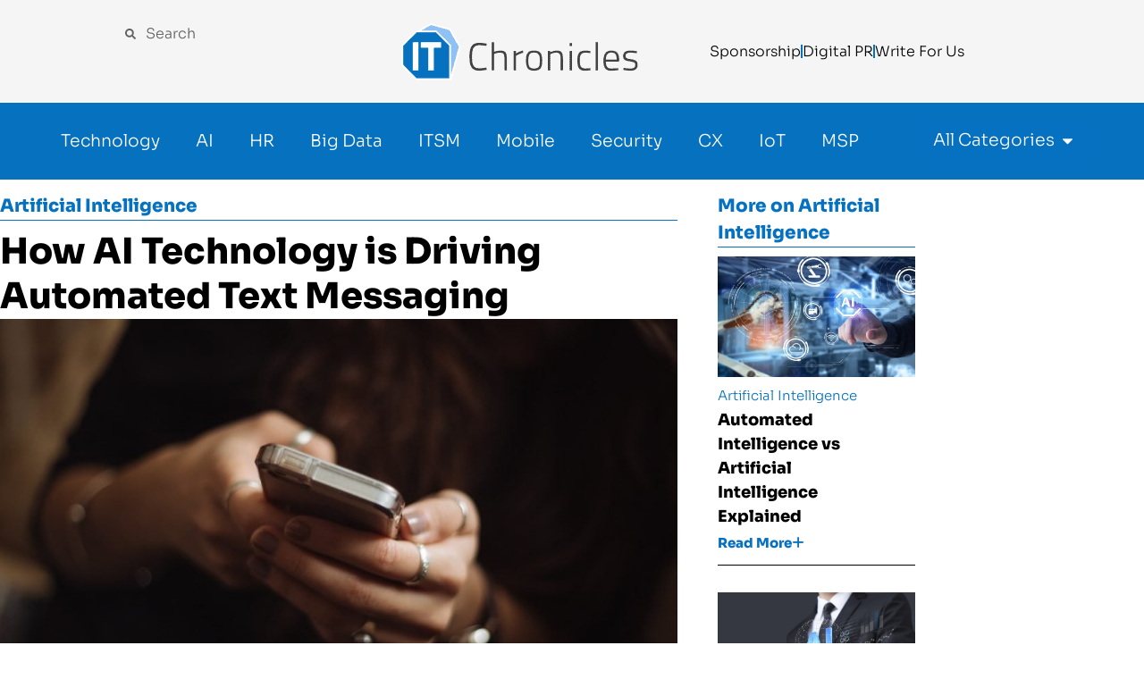

--- FILE ---
content_type: text/css
request_url: https://itchronicles.com/wp-content/uploads/elementor/css/post-235387.css?ver=1759765703
body_size: 2053
content:
.elementor-kit-235387{--e-global-color-primary:#000000;--e-global-color-secondary:#0671C1;--e-global-color-text:#7A7A7A;--e-global-color-accent:#4B4B4B;--e-global-color-16900aeb:#23A455;--e-global-color-35b892ae:#000;--e-global-color-7ba86869:#FFF;--e-global-color-598453af:#0571BF;--e-global-color-22a463:#F2F6FD;--e-global-color-737760f3:#49545E;--e-global-color-3ff0d17b:#3A444D;--e-global-color-caeb82d:#F5F5F5;--e-global-color-08a8ce2:#C1DBEF;--e-global-color-546196f:#8DC0F5;--e-global-color-b102fd5:#F5F5F5;--e-global-typography-primary-font-family:"Sora";--e-global-typography-primary-font-weight:600;--e-global-typography-secondary-font-family:"Sora";--e-global-typography-secondary-font-weight:400;--e-global-typography-text-font-family:"Sora";--e-global-typography-text-font-weight:500;--e-global-typography-accent-font-family:"Sora";--e-global-typography-accent-font-weight:500;color:var( --e-global-color-primary );font-family:"Sora", sans-serif;font-size:20px;font-weight:300;}.elementor-kit-235387 e-page-transition{background-color:#FFBC7D;}.elementor-kit-235387 a{color:#0571BF;font-family:"Sora", sans-serif;}.elementor-kit-235387 h1{font-family:"Sora", sans-serif;font-size:2.1em;}.elementor-kit-235387 h2{font-family:"Sora", sans-serif;font-size:1.8em;}.elementor-kit-235387 h3{font-family:"Sora", sans-serif;}.elementor-kit-235387 h4{font-family:"Sora", sans-serif;}.elementor-kit-235387 h6{font-family:"Sora", sans-serif;}.elementor-section.elementor-section-boxed > .elementor-container{max-width:1500px;}.e-con{--container-max-width:1500px;}{}h1.entry-title{display:var(--page-title-display);}.site-header .site-branding{flex-direction:column;align-items:stretch;}.site-header{padding-inline-end:0px;padding-inline-start:0px;}.site-footer .site-branding{flex-direction:column;align-items:stretch;}@media(max-width:1024px){.elementor-kit-235387{font-size:18px;}.elementor-section.elementor-section-boxed > .elementor-container{max-width:1024px;}.e-con{--container-max-width:1024px;}}@media(max-width:767px){.elementor-kit-235387{font-size:16px;line-height:1.625em;}.elementor-kit-235387 h1{font-size:2.5rem;}.elementor-kit-235387 h2{font-size:1.5rem;}.elementor-kit-235387 h3{font-size:1.25em;}.elementor-kit-235387 h4{font-size:1px;}.elementor-section.elementor-section-boxed > .elementor-container{max-width:767px;}.e-con{--container-max-width:767px;}}/* Start custom CSS */@media (max-width:767px) {
    body.elementor-kit-235387 {
        font-weight:400;
    }
}

.site-logo {
    width: 5.5em;
}
.mobile-logo {
    width:8em;
}

li.mobile-only {
    display: none;
}

@media (max-width: 1023px) {
    li.mobile-only {
        display: block;
    }
}

@media (min-width: 1024px) {
    .main-nav {
        flex-basis: 100%;
    }

    .main-nav ul.elementor-nav-menu {
        width: 100%;
    }

    li.menu-item-235903 {
        margin-left: auto;
    }
}

.menu-popup .dialog-message {
    max-width: 1400px;
}

.popup-menu ul.elementor-nav-menu {
    column-count: 4;
    display: grid;
    grid-template-columns: repeat(4, 1fr);
    grid-auto-flow: column;
    grid-template-rows: repeat(10, auto);
    justify-items: center;
    align-items: center;
}

.elementor-nav-menu--main .elementor-nav-menu a {
    text-align: center;
}

@media (max-width:1023px) {
    .popup-menu ul.elementor-nav-menu {
        display: block;
        column-count: 3;
    }
}

@media (max-width:767px) {
    .popup-menu ul.elementor-nav-menu {
        column-count: 1;
    }
}

.itc-site-footer {
    background-color: #3A444D;
    padding-top: 3em;
    padding-bottom: 2em;
    margin-top: 60px
}

.copyright {
    background-color:#49545E;
}

.itc-site-footer, .itc-site-footer a,
.copyright {
    color: #fff;
}
 
body .footer-list a {
    color: #fff;
}

.footer-list {
    border-bottom: 1px solid rgb(84, 89, 91);
    padding-bottom: 0.25em;
    margin-bottom: 0.5em !important;
}

.footer-header {
    border-bottom: 1px solid rgb(111, 117, 121);
    padding-bottom: 0.25em
}

.elementor-pagination {
    margin-top: 0.75em;
}

.page-numbers {
    padding: 0.25em;
    border-radius: 3px;
}

.page-numbers:not(.prev):not(.next) {
    background-color: #efefef;
    box-shadow: 0 0 10px rgba(255, 255, 255, 0.798);
    
}

body:not(.rtl) .elementor-location-archive .elementor-element nav.elementor-pagination .page-numbers:not(.prev):not(.next){
    margin-left: 0.5em;
    margin-right: 0.5em;
}

@media (max-width:767px) {
    .elementor-pagination {
        margin-top: 1.25em;
    }
    
    body:not(.rtl) .elementor-location-archive .elementor-element nav.elementor-pagination .page-numbers:not(.prev):not(.next) {
        margin-left: 0.33em !important;
        margin-right: 0.33em !important;
    }
}

.page-numbers:not(.prev):not(.next):hover {
    box-shadow: 0 0 10px rgba(0, 0, 0, 0.15);
}

.aside {
    font-size: 0.75em;
    background-color: #fff;
    padding: 1em;
    box-shadow: 0px 0px 30px rgba(0,0,0,0.15)
}

.elementor-text-editor ul, .elementor-text-editor ol {
    margin-bottom: 0.9rem;
}

.ad-column {
    width: 320px;
    flex-basis: 320px !important;
    flex-grow: 0;
}

.inline-ad {
    text-align: center;
}

@media (max-width: 1023px) {
    .ad-column {
        width: 100%;
        flex-basis:100% !important;
    }
}

.main-column {
    width: calc(100% - 320px);
    flex-basis: calc(100% - 320px);
    max-width: 70ch;
}

@media (max-width: 1023px) {
    .main-column {
        width: 100%;
        flex-basis: 100%;
        max-width: 100%;
    }
}

.cornerstone-section {
    max-width: 900px;
    margin-left: auto;
    margin-right: auto;
}

.cornerstone-section-ad {
    margin-left: auto;
    margin-right: auto;
    
}

.cornerstone-section-ad .elementor-row {
    justify-content: center;
}

.cornerstone-section-noad {
    max-width: calc(70ch + 320px);
    margin-left: auto;
    margin-right: auto;
}

.cornerstone-column-content {
    flex-basis: 70ch;
}



.lead {
    font-size: 1.25em;

}

@media (min-width:1100px) {
    .alignright.overflow, .overflow-right {
        margin-right: -150px;
    }
    
    .alignleft.overflow, .overflow-left {
        margin-left: -150px;
    }
    
    
} 

.aside_full {
    background-color: #fff;
    box-shadow: 0px 0px 30px hsla(200, 50%, 90%, 0.8);
    padding-top: 1em;
    padding-bottom: 1em;
    margin-top: 1em;
} 


.aside h2,
.aside h3,
.aside h4 {
    font-size: 1.25em;
}   

.wp-block-categories {
    column-count: 4;
}

@media (max-width:1023px) {
    .wp-block-categories {
     column-count: 3;
    }
}

@media (max-width:767px) {
    .wp-block-categories {
     column-count: 2;
    }
}

.elementor-widget-html ing {
    max-width: 100%;
    margin-left: auto;
    margin-right: auto;
}

.elementor-posts-container > div {
    grid-column-start: 1;
    grid-column-end: -1;
    text-align: center;
}

.elementor-posts-container > div a {
    display: inline-block;
    margin: auto;
}

li::marker {
    color: #0571bf;
}

.gform_body label,
.gform_bofy legend{
    font-family: "Helvetica Now Condensed",Sans-serif;
}

.gfield_required_text {
    font-weight: bold;
    padding-left: 0.5em;
    font-size: 0.875em;
}

.gform_body input[type=text],
.gform_body input[type=email],
.gform_body input[type=tel],
.gform_body input[type=url],
.gform_body textarea {
    background-color: transparent;
    border-top: 0;
    border-right: 0;
    border-left: 0;
    border-bottom: 1px solid #fff;
    border-radius: 0;
    color: #fff;
}

.gform_button {
      background-color: var(--e-global-color-7ba86869);
      color: var(--e-global-color-598453af);
        border: none;
        font-size: 1em;
        text-transform: uppercase;
        font-weight: 700;
        padding: 19px 50px;
        border-radius: 10px;
}

.gform_button:hover {
      background-color: var(--e-global-color-7ba86869);
      color: var(--e-global-color-598453af);
}


.gform_footer {
    text-align: center;
}

@media (min-width:768px) {
    .gform_fields,
    .ginput_complex {
        display: flex;
        flex-wrap: wrap;
        gap: 1.25em;
    }
    
    fieldset {
        flex-basis: 100%;
        border: none;
        padding: 0;
    }
    
    .gfield--width-half,
    .name_first,
    .name_last{
        flex-basis: calc(50% - 0.625em);
    }
    
    .gfield--width-full {
        flex-basis: 100%;
    }

}

b, strong {
    font-weight: bold;
}/* End custom CSS */
/* Start Custom Fonts CSS */@font-face {
	font-family: 'Sora';
	font-style: normal;
	font-weight: bold;
	font-display: auto;
	src: url('https://itchroniclestg.wpenginepowered.com/wp-content/uploads/2024/04/Sora-Regular.ttf') format('truetype');
}
@font-face {
	font-family: 'Sora';
	font-style: normal;
	font-weight: bold;
	font-display: auto;
	src: url('https://itchroniclestg.wpenginepowered.com/wp-content/uploads/2024/04/Sora-Bold.ttf') format('truetype');
}
@font-face {
	font-family: 'Sora';
	font-style: normal;
	font-weight: normal;
	font-display: auto;
	src: ;
}
@font-face {
	font-family: 'Sora';
	font-style: normal;
	font-weight: 300;
	font-display: auto;
	src: url('https://itchroniclestg.wpenginepowered.com/wp-content/uploads/2024/04/Sora-Light.ttf') format('truetype');
}
@font-face {
	font-family: 'Sora';
	font-style: normal;
	font-weight: 200;
	font-display: auto;
	src: url('https://itchroniclestg.wpenginepowered.com/wp-content/uploads/2024/04/Sora-ExtraLight.ttf') format('truetype');
}
@font-face {
	font-family: 'Sora';
	font-style: normal;
	font-weight: 700;
	font-display: auto;
	src: url('https://itchroniclestg.wpenginepowered.com/wp-content/uploads/2024/04/Sora-ExtraBold.ttf') format('truetype');
}
/* End Custom Fonts CSS */

--- FILE ---
content_type: text/css
request_url: https://itchronicles.com/wp-content/uploads/elementor/css/post-252302.css?ver=1759765704
body_size: 879
content:
.elementor-252302 .elementor-element.elementor-element-6ea1e4a{--display:flex;--flex-direction:row;--container-widget-width:calc( ( 1 - var( --container-widget-flex-grow ) ) * 100% );--container-widget-height:100%;--container-widget-flex-grow:1;--container-widget-align-self:stretch;--flex-wrap-mobile:wrap;--justify-content:center;--align-items:center;--margin-top:5em;--margin-bottom:0em;--margin-left:0em;--margin-right:0em;--padding-top:3em;--padding-bottom:3em;--padding-left:0em;--padding-right:0em;}.elementor-252302 .elementor-element.elementor-element-6ea1e4a:not(.elementor-motion-effects-element-type-background), .elementor-252302 .elementor-element.elementor-element-6ea1e4a > .elementor-motion-effects-container > .elementor-motion-effects-layer{background-color:var( --e-global-color-secondary );}.elementor-252302 .elementor-element.elementor-element-e0458fe{--display:flex;--padding-top:0px;--padding-bottom:0px;--padding-left:0px;--padding-right:0px;}.elementor-252302 .elementor-element.elementor-element-e0458fe.e-con{--flex-grow:0;--flex-shrink:0;}.elementor-252302 .elementor-element.elementor-element-4d764ef{width:var( --container-widget-width, 94.641% );max-width:94.641%;--container-widget-width:94.641%;--container-widget-flex-grow:0;}.elementor-252302 .elementor-element.elementor-element-4d764ef.elementor-element{--flex-grow:0;--flex-shrink:0;}.elementor-252302 .elementor-element.elementor-element-4d764ef img{height:210px;object-fit:contain;object-position:center center;}.elementor-252302 .elementor-element.elementor-element-495c27e{--display:flex;--padding-top:0px;--padding-bottom:0px;--padding-left:0px;--padding-right:0px;}.elementor-252302 .elementor-element.elementor-element-495c27e.e-con{--flex-grow:0;--flex-shrink:0;}.elementor-252302 .elementor-element.elementor-element-cc09c06 .elementor-heading-title{font-family:"Sora", sans-serif;font-size:24px;font-weight:400;color:var( --e-global-color-b102fd5 );}.elementor-252302 .elementor-element.elementor-element-08026ae .elementor-icon-list-items:not(.elementor-inline-items) .elementor-icon-list-item:not(:last-child){padding-block-end:calc(10px/2);}.elementor-252302 .elementor-element.elementor-element-08026ae .elementor-icon-list-items:not(.elementor-inline-items) .elementor-icon-list-item:not(:first-child){margin-block-start:calc(10px/2);}.elementor-252302 .elementor-element.elementor-element-08026ae .elementor-icon-list-items.elementor-inline-items .elementor-icon-list-item{margin-inline:calc(10px/2);}.elementor-252302 .elementor-element.elementor-element-08026ae .elementor-icon-list-items.elementor-inline-items{margin-inline:calc(-10px/2);}.elementor-252302 .elementor-element.elementor-element-08026ae .elementor-icon-list-items.elementor-inline-items .elementor-icon-list-item:after{inset-inline-end:calc(-10px/2);}.elementor-252302 .elementor-element.elementor-element-08026ae .elementor-icon-list-icon i{transition:color 0.3s;}.elementor-252302 .elementor-element.elementor-element-08026ae .elementor-icon-list-icon svg{transition:fill 0.3s;}.elementor-252302 .elementor-element.elementor-element-08026ae{--e-icon-list-icon-size:24px;--icon-vertical-offset:0px;}.elementor-252302 .elementor-element.elementor-element-08026ae .elementor-icon-list-item > .elementor-icon-list-text, .elementor-252302 .elementor-element.elementor-element-08026ae .elementor-icon-list-item > a{font-family:"Sora", sans-serif;font-size:16px;font-weight:400;}.elementor-252302 .elementor-element.elementor-element-08026ae .elementor-icon-list-text{color:var( --e-global-color-b102fd5 );transition:color 0.3s;}.elementor-252302 .elementor-element.elementor-element-14dd0eb{--display:flex;--align-items:flex-start;--container-widget-width:calc( ( 1 - var( --container-widget-flex-grow ) ) * 100% );--padding-top:0px;--padding-bottom:0px;--padding-left:0px;--padding-right:0px;}.elementor-252302 .elementor-element.elementor-element-14dd0eb.e-con{--align-self:flex-start;--flex-grow:0;--flex-shrink:0;}.elementor-252302 .elementor-element.elementor-element-99f262d .elementor-heading-title{font-family:"Sora", sans-serif;font-size:24px;font-weight:400;color:var( --e-global-color-b102fd5 );}.elementor-252302 .elementor-element.elementor-element-3cc48d6 .elementor-icon-list-items:not(.elementor-inline-items) .elementor-icon-list-item:not(:last-child){padding-block-end:calc(10px/2);}.elementor-252302 .elementor-element.elementor-element-3cc48d6 .elementor-icon-list-items:not(.elementor-inline-items) .elementor-icon-list-item:not(:first-child){margin-block-start:calc(10px/2);}.elementor-252302 .elementor-element.elementor-element-3cc48d6 .elementor-icon-list-items.elementor-inline-items .elementor-icon-list-item{margin-inline:calc(10px/2);}.elementor-252302 .elementor-element.elementor-element-3cc48d6 .elementor-icon-list-items.elementor-inline-items{margin-inline:calc(-10px/2);}.elementor-252302 .elementor-element.elementor-element-3cc48d6 .elementor-icon-list-items.elementor-inline-items .elementor-icon-list-item:after{inset-inline-end:calc(-10px/2);}.elementor-252302 .elementor-element.elementor-element-3cc48d6 .elementor-icon-list-icon i{color:var( --e-global-color-b102fd5 );transition:color 0.3s;}.elementor-252302 .elementor-element.elementor-element-3cc48d6 .elementor-icon-list-icon svg{fill:var( --e-global-color-b102fd5 );transition:fill 0.3s;}.elementor-252302 .elementor-element.elementor-element-3cc48d6{--e-icon-list-icon-size:24px;--icon-vertical-offset:0px;}.elementor-252302 .elementor-element.elementor-element-3cc48d6 .elementor-icon-list-item > .elementor-icon-list-text, .elementor-252302 .elementor-element.elementor-element-3cc48d6 .elementor-icon-list-item > a{font-family:"Sora", sans-serif;font-size:16px;font-weight:400;}.elementor-252302 .elementor-element.elementor-element-3cc48d6 .elementor-icon-list-text{color:var( --e-global-color-b102fd5 );transition:color 0.3s;}.elementor-252302 .elementor-element.elementor-element-baa6f82{--display:flex;--flex-direction:row;--container-widget-width:calc( ( 1 - var( --container-widget-flex-grow ) ) * 100% );--container-widget-height:100%;--container-widget-flex-grow:1;--container-widget-align-self:stretch;--flex-wrap-mobile:wrap;--justify-content:center;--align-items:center;--margin-top:5em;--margin-bottom:0em;--margin-left:0em;--margin-right:0em;--padding-top:3em;--padding-bottom:3em;--padding-left:0em;--padding-right:0em;}.elementor-252302 .elementor-element.elementor-element-baa6f82:not(.elementor-motion-effects-element-type-background), .elementor-252302 .elementor-element.elementor-element-baa6f82 > .elementor-motion-effects-container > .elementor-motion-effects-layer{background-color:var( --e-global-color-secondary );}.elementor-252302 .elementor-element.elementor-element-f5cef9c{--display:flex;--padding-top:0px;--padding-bottom:0px;--padding-left:0px;--padding-right:0px;}.elementor-252302 .elementor-element.elementor-element-f5cef9c.e-con{--flex-grow:0;--flex-shrink:0;}.elementor-252302 .elementor-element.elementor-element-05eb4a9{width:var( --container-widget-width, 94.641% );max-width:94.641%;--container-widget-width:94.641%;--container-widget-flex-grow:0;}.elementor-252302 .elementor-element.elementor-element-05eb4a9.elementor-element{--flex-grow:0;--flex-shrink:0;}.elementor-252302 .elementor-element.elementor-element-05eb4a9 img{height:210px;object-fit:contain;object-position:center center;}.elementor-252302 .elementor-element.elementor-element-8b0e00f{--display:flex;--padding-top:0px;--padding-bottom:0px;--padding-left:0px;--padding-right:0px;}.elementor-252302 .elementor-element.elementor-element-8b0e00f.e-con{--flex-grow:0;--flex-shrink:0;}.elementor-252302 .elementor-element.elementor-element-dab3a6a .elementor-heading-title{font-family:"Sora", sans-serif;font-size:24px;font-weight:400;color:var( --e-global-color-b102fd5 );}.elementor-252302 .elementor-element.elementor-element-a38b37e .elementor-icon-list-items:not(.elementor-inline-items) .elementor-icon-list-item:not(:last-child){padding-block-end:calc(10px/2);}.elementor-252302 .elementor-element.elementor-element-a38b37e .elementor-icon-list-items:not(.elementor-inline-items) .elementor-icon-list-item:not(:first-child){margin-block-start:calc(10px/2);}.elementor-252302 .elementor-element.elementor-element-a38b37e .elementor-icon-list-items.elementor-inline-items .elementor-icon-list-item{margin-inline:calc(10px/2);}.elementor-252302 .elementor-element.elementor-element-a38b37e .elementor-icon-list-items.elementor-inline-items{margin-inline:calc(-10px/2);}.elementor-252302 .elementor-element.elementor-element-a38b37e .elementor-icon-list-items.elementor-inline-items .elementor-icon-list-item:after{inset-inline-end:calc(-10px/2);}.elementor-252302 .elementor-element.elementor-element-a38b37e .elementor-icon-list-icon i{transition:color 0.3s;}.elementor-252302 .elementor-element.elementor-element-a38b37e .elementor-icon-list-icon svg{transition:fill 0.3s;}.elementor-252302 .elementor-element.elementor-element-a38b37e{--e-icon-list-icon-size:24px;--icon-vertical-offset:0px;}.elementor-252302 .elementor-element.elementor-element-a38b37e .elementor-icon-list-item > .elementor-icon-list-text, .elementor-252302 .elementor-element.elementor-element-a38b37e .elementor-icon-list-item > a{font-family:"Sora", sans-serif;font-size:16px;font-weight:400;}.elementor-252302 .elementor-element.elementor-element-a38b37e .elementor-icon-list-text{color:var( --e-global-color-b102fd5 );transition:color 0.3s;}.elementor-252302 .elementor-element.elementor-element-916467d{--display:flex;--align-items:flex-start;--container-widget-width:calc( ( 1 - var( --container-widget-flex-grow ) ) * 100% );--padding-top:0px;--padding-bottom:0px;--padding-left:0px;--padding-right:0px;}.elementor-252302 .elementor-element.elementor-element-916467d.e-con{--align-self:flex-start;--flex-grow:0;--flex-shrink:0;}.elementor-252302 .elementor-element.elementor-element-a4412f2 .elementor-heading-title{font-family:"Sora", sans-serif;font-size:24px;font-weight:400;color:var( --e-global-color-b102fd5 );}.elementor-252302 .elementor-element.elementor-element-1e048a5 .elementor-icon-list-items:not(.elementor-inline-items) .elementor-icon-list-item:not(:last-child){padding-block-end:calc(10px/2);}.elementor-252302 .elementor-element.elementor-element-1e048a5 .elementor-icon-list-items:not(.elementor-inline-items) .elementor-icon-list-item:not(:first-child){margin-block-start:calc(10px/2);}.elementor-252302 .elementor-element.elementor-element-1e048a5 .elementor-icon-list-items.elementor-inline-items .elementor-icon-list-item{margin-inline:calc(10px/2);}.elementor-252302 .elementor-element.elementor-element-1e048a5 .elementor-icon-list-items.elementor-inline-items{margin-inline:calc(-10px/2);}.elementor-252302 .elementor-element.elementor-element-1e048a5 .elementor-icon-list-items.elementor-inline-items .elementor-icon-list-item:after{inset-inline-end:calc(-10px/2);}.elementor-252302 .elementor-element.elementor-element-1e048a5 .elementor-icon-list-icon i{color:var( --e-global-color-b102fd5 );transition:color 0.3s;}.elementor-252302 .elementor-element.elementor-element-1e048a5 .elementor-icon-list-icon svg{fill:var( --e-global-color-b102fd5 );transition:fill 0.3s;}.elementor-252302 .elementor-element.elementor-element-1e048a5{--e-icon-list-icon-size:24px;--icon-vertical-offset:0px;}.elementor-252302 .elementor-element.elementor-element-1e048a5 .elementor-icon-list-item > .elementor-icon-list-text, .elementor-252302 .elementor-element.elementor-element-1e048a5 .elementor-icon-list-item > a{font-family:"Sora", sans-serif;font-size:16px;font-weight:400;}.elementor-252302 .elementor-element.elementor-element-1e048a5 .elementor-icon-list-text{color:var( --e-global-color-b102fd5 );transition:color 0.3s;}.elementor-theme-builder-content-area{height:400px;}.elementor-location-header:before, .elementor-location-footer:before{content:"";display:table;clear:both;}@media(max-width:767px){.elementor-252302 .elementor-element.elementor-element-f5cef9c{--width:25%;}.elementor-252302 .elementor-element.elementor-element-f5cef9c.e-con{--align-self:flex-start;}.elementor-252302 .elementor-element.elementor-element-05eb4a9 img{height:122px;object-fit:cover;}.elementor-252302 .elementor-element.elementor-element-8b0e00f{--width:33%;}.elementor-252302 .elementor-element.elementor-element-8b0e00f.e-con{--align-self:flex-start;}.elementor-252302 .elementor-element.elementor-element-dab3a6a .elementor-heading-title{font-size:16px;}.elementor-252302 .elementor-element.elementor-element-a38b37e .elementor-icon-list-item > .elementor-icon-list-text, .elementor-252302 .elementor-element.elementor-element-a38b37e .elementor-icon-list-item > a{font-size:12px;line-height:1.7em;}.elementor-252302 .elementor-element.elementor-element-916467d{--width:25%;}.elementor-252302 .elementor-element.elementor-element-a4412f2 .elementor-heading-title{font-size:16px;}.elementor-252302 .elementor-element.elementor-element-1e048a5{--e-icon-list-icon-size:15px;}.elementor-252302 .elementor-element.elementor-element-1e048a5 .elementor-icon-list-item > .elementor-icon-list-text, .elementor-252302 .elementor-element.elementor-element-1e048a5 .elementor-icon-list-item > a{font-size:12px;line-height:1.7em;}}@media(min-width:768px){.elementor-252302 .elementor-element.elementor-element-e0458fe{--width:20%;}.elementor-252302 .elementor-element.elementor-element-495c27e{--width:20%;}.elementor-252302 .elementor-element.elementor-element-14dd0eb{--width:20%;}.elementor-252302 .elementor-element.elementor-element-f5cef9c{--width:20%;}.elementor-252302 .elementor-element.elementor-element-8b0e00f{--width:20%;}.elementor-252302 .elementor-element.elementor-element-916467d{--width:20%;}}